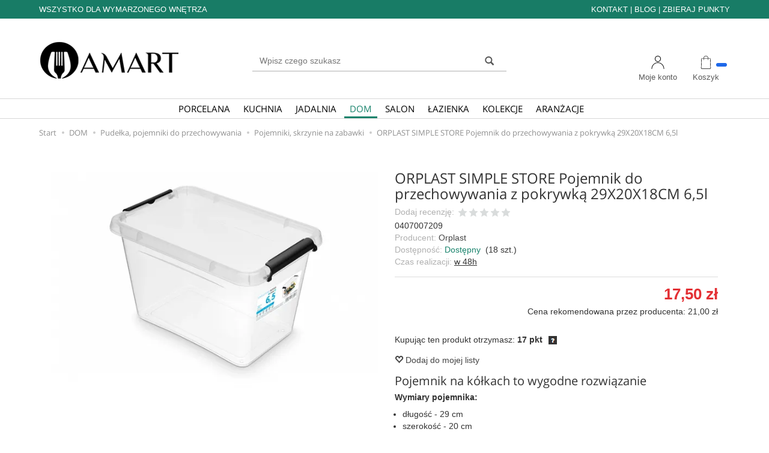

--- FILE ---
content_type: text/html; charset=utf-8
request_url: https://www.amart.pl/orplast-simple-store-pojemnik-do-przechowywania-z-pokrywka-29x20x18cm-6-5l.html
body_size: 14843
content:
<!DOCTYPE html>
<html lang="pl">
   <head>
      <meta name="viewport" content="width=device-width, initial-scale=1">
      <meta name="theme-color" content="#F0F0F0">
	  
	  
	  <!-- Google Tag Manager 06-2022 -->
		<script>(function(w,d,s,l,i){w[l]=w[l]||[];w[l].push({'gtm.start':
		new Date().getTime(),event:'gtm.js'});var f=d.getElementsByTagName(s)[0],
		j=d.createElement(s),dl=l!='dataLayer'?'&l='+l:'';j.async=true;j.src=
		'https://www.googletagmanager.com/gtm.js?id='+i+dl;f.parentNode.insertBefore(j,f);
		})(window,document,'script','dataLayer','GTM-NVCPZVH');</script>
	  <!-- End Google Tag Manager 06-2022 -->
	  

      
      
      

      
      
       
      
      
      
      
      
      
       
      
      
      
      
      
      
      
      
      
      
      
      
      
      
      
      
      
      <meta http-equiv="Content-Type" content="text/html; charset=utf-8" />
<meta name="keywords" content="ORPLAST SIMPLE STORE Pojemnik do przechowywania z pokrywką 29X20X18CM 6,5l, Pudełka, pojemniki do przechowywania, Kosze, pojemniki, kubły na śmieci, Pojemniki, skrzynie na zabawki, Orplast, ORPLAST SIMPLE STORE Pojemnik do przechowywania z pokrywka 29X20X18CM 6,5l, Pudelka, pojemniki do przechowywania, Kosze, pojemniki, kubly na smieci" />
<meta name="description" content="Pojemnik na kółkach to wygodne rozwiązanie 
Wymiary pojemnika:

długość - 29 cm
szerokość - 20 cm
wysokość - 18 cm
" />
<title>ORPLAST SIMPLE STORE Pojemnik do przechowywania z pokrywką 29X20X18CM 6,5l - niskie ceny i setki opinii Amart.pl</title>
<link rel="canonical" href="https://www.amart.pl/orplast-simple-store-pojemnik-do-przechowywania-z-pokrywka-29x20x18cm-6-5l.html" />
      <link href="/cache/css/ea937f761e48ee538732dad18c93dc68.css?lm=1736345552" rel="preload" as="style" />
<link href="/cache/css/ea937f761e48ee538732dad18c93dc68.css?lm=1736345552" rel="stylesheet" type="text/css" />
      <script src="/cache/js/dc0a9f88dd2c1f769f2c8d9007bf8059.js?lm=1699622154" type="text/javascript"></script>

      <link rel="shortcut icon" type="image/x-icon" href="/favicon.ico" />

      
      <script>
  window.dataLayer = window.dataLayer || [];
  function gtag(){dataLayer.push(arguments)};

  
      
  document.addEventListener("DOMContentLoaded", function () {
      if (typeof skGA4 !== 'undefined') {
          skGA4.price_type = 'brutto';          skGA4.add_product_code = 1;                    skGA4.add_google_business_vertical = 1;         
      }
      });
    
  </script><script>
    window.dataLayer = window.dataLayer || [];

      
    dataLayer.push({ ecommerce: null });
    dataLayer.push({
      event: "view_item",
      ecommerce: {"value":"17.50","items":[{"item_id":25294,"item_name":"ORPLAST SIMPLE STORE Pojemnik do przechowywania z pokrywk\u0105 29X20X18CM 6,5l","item_brand":"Orplast","quantity":1,"price":"17.50","item_category":"DOM","item_category2":"Pude\u0142ka, pojemniki do przechowywania","item_category3":"Pojemniki, skrzynie na zabawki","id":"0407007209","google_business_vertical":"retail"}],"currency":"PLN"},
      
      
      
    });
  
</script><script>

!function(f,b,e,v,n,t,s){if(f.fbq)return;n=f.fbq=function(){n.callMethod?
n.callMethod.apply(n,arguments):n.queue.push(arguments)};if(!f._fbq)f._fbq=n;
n.push=n;n.loaded=!0;n.version='2.0';n.agent='plsote';n.queue=[];t=b.createElement(e);t.async=!0;
t.src=v;s=b.getElementsByTagName(e)[0];s.parentNode.insertBefore(t,s)}(window,
document,'script','https://connect.facebook.net/en_US/fbevents.js');
fbq('init', '475445981296666');
fbq('track', 'PageView');

fbq('track', 'ViewContent', {
        content_name: 'ORPLAST SIMPLE STORE Pojemnik do przechowywania z pokrywką 29X20X18CM 6,5l', 
        content_category: 'Pojemniki, skrzynie na zabawki',
        content_ids: ['0407007209'],
        content_type: 'product',
        value: 17.50,
        currency: 'PLN'
        },{eventID: '0235446'});

</script>
<noscript><img height="1" width="1" style="display:none" src="https://www.facebook.com/tr?id=475445981296666&ev=PageView&noscript=1" /></noscript><meta property="og:type" content="website" /><meta property="og:title" content="ORPLAST SIMPLE STORE Pojemnik do przechowywania z pokrywką 29X20X18CM 6,5l" /><meta property="og:description" content="Pojemnik na kółkach to wygodne rozwiązanie 
Wymiary pojemnika:

długość - 29 cm
szerokość - 20 cm
wysokość - 18 cm
" /><meta property="og:url" content="https://www.amart.pl/orplast-simple-store-pojemnik-do-przechowywania-z-pokrywka-29x20x18cm-6-5l.html" /><meta property="og:image" content="https://www.amart.pl/media/products/4dfdc5f549bcf08379c2a5fad0306ef5/images/thumbnail/big_KFHkdicvZtMTeREI4q0O.webp?lm=1730883662" /><meta property="og:updated_time" content="1768678794" />   </head>
   <body class="stProduct-Show">
   
   	  
		<!-- Google Tag Manager (noscript) 06-2022 -->
		<noscript><iframe src="https://www.googletagmanager.com/ns.html?id=GTM-NVCPZVH"
		height="0" width="0" style="display:none;visibility:hidden"></iframe></noscript>
		<!-- End Google Tag Manager (noscript) 06-2022 -->
	  
   
      	  
   
   
      

<script>
    aaHitsRateFrontend.hit({
        type: "Product",
        id: 25294,
        url: "\/aaHitsRate\/hit",
    });
</script>
<script type="text/javascript" language="javascript">
 //<![CDATA[
 jQuery(function ($)
 {
     $("#facebook_site_result").append('<fb:like-box data-href="" header="true" show_faces="true" stream="false" width="420" border_color="" colorscheme="light"></fb:like-box>');

     $("#facebook_box_result").append('<fb:like send="false" show_faces="true" action="like" width="420" data-href="https://www.amart.pl" colorscheme="light" layout="box_count" class="fb_edge_widget_with_comment fb_iframe_widget"></fb:like>');

     $(function () {
         $("#facebook-slider").hover(
         function(){
            $("#facebook-slider").stop(true, false).animate({left:"0"},"slow");
         },
         function(){
         $("#facebook-slider").stop(true, false).animate({left:"-420"},"slow");
                 }
         );
     })
 });
 //]]>
</script><!-- Modal -->
<div class="modal fade" id="myWorningNewsletterPopUp" tabindex="-1" role="dialog" aria-labelledby="myModalLabel">
  <div class="modal-dialog" role="document">
     <!-- <button style="opacity:0.8; position: absolute;right: 30px;z-index: 1000000;font-size: 30px; background:#fed413; margin-top:10px; margin-bottom:10px;" type="button" id="warning_close" class="close" data-dismiss="modal" aria-label="Close"><span  aria-hidden="true">&times;</span></button>-->
   
	<div class="modal-content" style="border: none; background: #ffffff  url('/uploads/picture/pl_PL/521c4f3094f8ebc3e9f68c209a16669f.jpg') no-repeat scroll center center / cover ; min-height: 405px;">     
      <div class="modal-body" style="padding:10px 20px 10px 20px; color:#000000">
        <div id="popup-content">
            
        			<p style="font-size:24px; font-weight:bold;">Drogi Użytkowniku,<br /></p>
            
                                             
            <button style="opacity:0.8; position: absolute;left: 30px;z-index: 1000000;font-size: 20px; text-transform: uppercase; padding: 17px; border-radius: 4px; background:#fed413; margin-top:15px; margin-bottom:10px;" type="button" id="warning_close" class="close" data-dismiss="modal" aria-label="Close"><span  aria-hidden="true">Przejdź do sklepu</span></button>
    
         <!-- org <button style="opacity:0.8; position: absolute;left: 30px;z-index: 1000000;font-size: 30px; background:#fed413; margin-top:10px; margin-bottom:10px;" type="button" id="warning_close" class="close" data-dismiss="modal" aria-label="Close"><span  aria-hidden="true">Przejdź do sklepu</span></button>-->
    
        
                <div id="newsletter-popup" style="padding:px px px px;"> 
        <form class="form_popup_newsletter" action="https://www.amart.pl/popUpNewsletter/addEmail" method="post">
            <div class="form-group  ">
                                <!--<input type="text" name="user[email]" id="st_form-user-email" value="" placeholder="* E-mail" maxlength="255" class="form-control" />-->
            </div>
            
            <div class="form-group">
                <div class="checkbox">
                    <label class="">
                        <!--<input type="checkbox" name="user[privacy]" id="st_form-user-privacy-newsletter-popup" value="1" class="checkobox" /> <a target="_blank" href="/user/showPrivacy">Akceptuję politykę prywatności</a>-->
                    </label>
                </div>
            </div>
        
        
            
           <!-- <button type="submit" class="btn btn-primary pull-right" style="">
                
            </button>-->
            </form>            
            <div class="clearfix"></div>
        </div>
                
                
        </div>
      </div>            
    </div>
  </div>
</div> 
      <header>
    

<div id="headerTop" class="hidden-xs">
	<div class="container">
		<div class="row">
			<div class="col-xs-12">
				<div class="headerTopLeft pull-left">
					WSZYSTKO DLA WYMARZONEGO WNĘTRZA
				</div>
				
				<div class="headerTopRight pull-right">
					<a href="/webpage/kontakt.html">KONTAKT</a> | <a href="/blog">BLOG</a> | <a href="/webpage/jak-zbierac-punkty.html">ZBIERAJ PUNKTY</a>
				</div>
			</div>
		</div>
	</div>
</div>


<div id="headerMiddle" class="hidden-xs">
	<div id="headerMiddleContainer">
		<div class="container">

			<div id="header" class="clearfix row">
				<div id="logo" class="hidden-xs pull-left">
					<a href="/">
						<img src="/images/frontend/theme/temat_res/_editor/prod/c1ae42ead7a38f3a230178edb72cf1dc.png" alt="hurtownia i sklep fryzjerski" />
					</a>
				</div>
				<div class="pull-right" id="headerRight">
					 

					<a id="headerMiddleBasket" href="https://www.amart.pl/basket/index" class="pull-right"  >
					<span class="glyphicon glyphicon-shopping-cart"></span>
					<div id="headerMiddleBasketQuantity"></div>
					<span class="headerMiddleBasketText">Koszyk</span>
					<div id="headerMiddleBasketListContent"></div>
					</a>


					<div class="skHeaderMiddleUserDiv pull-right">
						<button id="skHeaderMiddleUser" class="pull-right">
							<span class="glyphicon glyphicon-user"></span>
							<span class="headerMiddleBasketText">Moje konto</span>
						</button>
						<ul class="skHeaderMiddleUserContent nav navbar-nav">    <li class="user-options"><a href="https://www.amart.pl/user/loginUser" rel="nofollow">Zaloguj</a></li>
    <li class="user-options user-options-logout"><a href="https://www.amart.pl/user/createAccount" rel="nofollow">Załóż konto</a></li>    

<li class="dropdown visible-xs"></li> 
<li class="dropdown visible-xs"></li>

</ul>

					</div>
					<div id="headerMiddleCertyfikaty" class="pull-right hidden-xs hidden-sm">
											</div> 
					<div id="headerMiddleSearch" class="pull-left">
												<form action="/product/search" class="form-inline search" method="get">
    <div class="input-group">
        <label class="sr-only" for="search">Wyszukaj</label>
        <input type="search" autocomplete="off" class="form-control" name="query" value="" placeholder='Wpisz czego szukasz' />
        <span class="input-group-btn">
            <button class="btn btn-primary" type="submit"><span class="glyphicon glyphicon-search"></span></button>
        </span>                                
    </div>
</form>


<script id="search-result-tpl" type="text/x-template">
    <div class="media">
        <div class="media-left">
            <a href="#">
                <img class="media-object" src="{%=o.image%}" alt="{%=o.name%}">
            </a>
        </div>
        <div class="media-body">
            <h4 class="media-heading">{%=o.name%}</h4>
            {% if (o.price) { %}
                <div class="price-info">
                    {% if (o.price.type == 'gross_net')  { %}
                        <span class="price">{%=o.price.brutto%}</span>
                    {% } else if (o.price.type == 'net_gross') { %}
                        <span class="price">{%=o.price.netto%}</span>
                    {% } else if (o.price.type == 'only_net') { %}
                        <span class="price">{%=o.price.netto%}</span>
                    {% } else { %}
                        <span class="price">{%=o.price.brutto%}</span>
                    {% } %}
                </div>
            {% } %}
        </div>
    </div>
</script>

<script type="text/javascript">
    jQuery(function($) {
        $('.search').submit(function() {
            var input = $(this).find('input[name=query]');

            if (!input.val()) {
                input.parent().addClass('has-error');
                return false;
            } 

            input.parent().removeClass('has-error');
            return true;            
        });

        var products = new Bloodhound({
            datumTokenizer: Bloodhound.tokenizers.obj.whitespace('name'),
            queryTokenizer: Bloodhound.tokenizers.whitespace,
            remote: {
                url: '/search/typeahead?query=%QUERY',
                wildcard: '%QUERY'
            },
            limit: 100
        });
     
        products.initialize();

        var tpl = tmpl($('#search-result-tpl').html());

        var typeahead = $('.search input[type="search"]');

        if ($(window).width() < 767) {
            typeahead.typeahead({
            minLength: 3,
                source: products.ttAdapter(),
                messages: {
                noresults: false,
                },             
                viewport: { selector: '#nav-menu', padding: 0 },
                template: function(suggestions) {
                    var content = '';
                    for (var i = 0; i < suggestions.length; i++) {
                        content += '<li data-url="'+suggestions[i].url+'">'+tpl(suggestions[i])+'</li>';
                    }
                    return content;
                }
            });
        }
        else {
            typeahead.typeahead({
                minLength: 3,
                source: products.ttAdapter(),
                messages: {
                    noresults: false,
                },
                viewport: { selector: '#headerMiddleSearch', padding: 0 },
                template: function(suggestions) {
                    var content = '';
                    for (var i = 0; i < suggestions.length; i++) {
                        content += '<li data-url="'+suggestions[i].url+'">'+tpl(suggestions[i])+'</li>';
                    }
                    return content;
                }
            });
        }
    });
</script>

					</div>
					<div class="clearfix"></div>
				</div>
			</div>
		</div>
	</div>
</div>

<div id="header-navbar-position" class="header-navbar-position-en">
<div id="header-navbar-outer">
	<div class="container">
		<nav id="header-navbar" class="navbar" role="navigation">
			<div id="logo_small" class="visible-xs">
				<div>
					<a href="/">
						<span title="hurtownia i sklep fryzjerski - mobile"></span>
					</a>
				</div>
			</div>
			<div id="navbar-buttons" class="btn-group pull-right">
								<button id="nav-button-user" class="visible-xs  btn btn-navbar collapsed" data-toggle="collapse" data-target="#nav-user" data-parent="#header-navbar">
					<span id="login-status-info" class="glyphicon glyphicon-user"></span>
					<small class="login-status">&nbsp;</small>
					<span class="ps-icon-text">Moje konto</span>
				</button>
				
				<button id="nav-button-shopping-cart" class="btn btn-navbar collapsed empty visible-xs " data-toggle="collapse" data-target="#nav-shopping-cart" data-parent="#header-navbar">
					<span class="glyphicon glyphicon-shopping-cart"></span>
					<small class="quantity"></small>
					<span class="ps-icon-text">Koszyk</span>
				</button>
			</div>

			<div class="navbar-header">
				<button id="nav-button-menu" type="button" class="navbar-toggle collapsed" data-toggle="collapse" data-target="#nav-menu" data-parent="#header-navbar">
					<span class="icon-bar"></span>
					<span class="icon-bar"></span>
					<span class="icon-bar"></span>
					<span class="ps-icon-text">Menu</span>
				</button>
			</div>
			<div id="nav-menu" class="navbar-collapse collapse">
				
<ul class="nav navbar-nav horizontal-categories">
    <li class="visible-xs">
        <form action="/product/search" class="form-inline search" method="get">
            <div class="input-group">
                <label class="sr-only" for="search">Wyszukaj</label>
                <input type="search" autocomplete="off" class="form-control" name="query" value="" placeholder='Wpisz czego szukasz' />
                <span class="input-group-btn">
                    <button class="btn btn-primary" type="submit"><span class="glyphicon glyphicon-search"></span></button>
                </span>                                
            </div>
        </form>
    </li>    
    <li class="hidden-xs">
        <!--<a href="/">Start</a>-->
    </li>
            
										                                                <li class="dropdown">
                    <a href="/category/porcelana" class="dropdown-toggle category-link" data-hover="dropdown" data-toggle="dropdown">PORCELANA</a>
                    <ul class="dropdown-menu">
                                                                            <li><a href="/category/zestawy-porcelanowe" class="category-link">Zestawy porcelanowe</a></li>
                                                    <li><a href="/category/filizanki-porcelanowe" class="category-link">Filiżanki porcelanowe</a></li>
                                                    <li><a href="/category/talerze-porcelanowe" class="category-link">Talerze porcelanowe</a></li>
                                                    <li><a href="/category/polmiski-i-rawiery-porcelanowe" class="category-link">Półmiski porcelanowe</a></li>
                                                    <li><a href="/category/miseczki-i-salaterki-porcelanowe" class="category-link">Miseczki i salaterki porcelanowe</a></li>
                                                    <li><a href="/category/kubki-porcelanowe-i-ceramiczne" class="category-link">Kubki porcelanowe i ceramiczne</a></li>
                                                    <li><a href="/category/imbryki-i-czajniki-do-herbaty-porcelanowe" class="category-link">Imbryki i czajniki do herbaty porcelanowe</a></li>
                                                    <li><a href="/category/cukiernice-i-mleczniki-porcelanowe" class="category-link">Cukiernice i mleczniki porcelanowe</a></li>
                                                    <li><a href="/category/bulionowki-flaczarki-i-miseczki-do-zupy" class="category-link">Bulionówki, flaczarki i miseczki do zupy</a></li>
                                                    <li><a href="/category/wazy-do-zupy-porcelanowe" class="category-link">Wazy do zupy porcelanowe</a></li>
                                                    <li><a href="/category/sosjerki-porcelanowe" class="category-link">Sosjerki porcelanowe</a></li>
                                                    <li><a href="/category/dipowki-porcelanowe" class="category-link">Dipówki porcelanowe</a></li>
                                                    <li><a href="/category/porcelana-gastronomiczna" class="category-link">Porcelana gastronomiczna</a></li>
                                                    <li><a href="/category/porcelana-na-sztuki" class="category-link">Porcelana na sztuki według asortymentu</a></li>
                                                    <li><a href="/category/polska-porcelana" class="category-link">Polska porcelana według firm</a></li>
                        
                    </ul> 
                </li>
                     
        
										                                                <li class="dropdown">
                    <a href="/category/wyposazenie-kuchni" class="dropdown-toggle category-link" data-hover="dropdown" data-toggle="dropdown">KUCHNIA</a>
                    <ul class="dropdown-menu">
                                                                            <li><a href="/category/akcesoria-kuchenne" class="category-link">Akcesoria kuchenne</a></li>
                                                    <li><a href="/category/garnki-kuchenne" class="category-link">Garnki kuchenne</a></li>
                                                    <li><a href="/category/czajniki" class="category-link">Czajniki</a></li>
                                                    <li><a href="/category/patelnie" class="category-link">Patelnie</a></li>
                                                    <li><a href="/category/noze-kuchenne" class="category-link">Noże kuchenne</a></li>
                                                    <li><a href="/category/chlebaki-i-pojemniki" class="category-link">Chlebaki i pojemniki</a></li>
                                                    <li><a href="/category/blachy-i-formy-do-pieczenia" class="category-link">Blachy i formy do pieczenia</a></li>
                                                    <li><a href="/category/naczynia-zaroodporne" class="category-link">Naczynia żaroodporne</a></li>
                                                    <li><a href="/category/naczynia-kamionkowe" class="category-link">Naczynia kamionkowe</a></li>
                                                    <li><a href="/category/dzbanki-i-termosy" class="category-link">Dzbanki i termosy</a></li>
                                                    <li><a href="/category/kawiarka" class="category-link">Kawiarki</a></li>
                                                    <li><a href="/category/pojemniki-na-produkty-i-artykuly-sypkie" class="category-link">Pojemniki na produkty i artykuły sypkie</a></li>
                                                    <li><a href="/category/pojemniki-na-zywnosc" class="category-link">Pojemniki na żywność</a></li>
                                                    <li><a href="/category/sloiki-butelki-i-pojemniki-szklane" class="category-link">Słoiki, butelki i pojemniki szklane</a></li>
                                                    <li><a href="/category/suszarki-i-ociekacze-do-naczyn-i-sztuccow" class="category-link">Suszarki i ociekacze do naczyń i sztućców</a></li>
                                                    <li><a href="/category/miski-salaterki-polmiski-tace" class="category-link">Miski, salaterki, półmiski, tace</a></li>
                        
                    </ul> 
                </li>
                     
        
										                                                <li class="dropdown">
                    <a href="/category/wyposazenie-jadalni" class="dropdown-toggle category-link" data-hover="dropdown" data-toggle="dropdown">JADALNIA</a>
                    <ul class="dropdown-menu">
                                                                            <li><a href="/category/porcelana2" class="category-link">Porcelana</a></li>
                                                    <li><a href="/category/szklo-stolowe" class="category-link">Szkło stołowe</a></li>
                                                    <li><a href="/category/podkladki-na-stol-i-maty-stolowe" class="category-link">Podkładki na stół</a></li>
                                                    <li><a href="/category/podkladki-pod-garnek" class="category-link">Podkładki pod garnek</a></li>
                                                    <li><a href="/category/dekoracja-stolu" class="category-link">Dekoracje na stół</a></li>
                                                    <li><a href="/category/sztucce" class="category-link">Sztućce</a></li>
                                                    <li><a href="/category/naczynia-plastikowe" class="category-link">Naczynia plastikowe</a></li>
                                                    <li><a href="/category/kosze-na-pieczywo-owoce-i-warzywa" class="category-link">Kosze na pieczywo, owoce i warzywa</a></li>
                                                    <li><a href="/category/naczynie-zaroodporne-z-podgrzewaczem" class="category-link">Naczynia z podgrzewaczem</a></li>
                        
                    </ul> 
                </li>
                     
        
										                                                <li class="dropdown">
                    <a href="/category/wyposazenie-domu" class="dropdown-toggle category-link skActive" data-hover="dropdown" data-toggle="dropdown">DOM</a>
                    <ul class="dropdown-menu">
                                                                            <li><a href="/category/akcesoria-do-sprzatania" class="category-link">Akcesoria do sprzątania</a></li>
                                                    <li><a href="/category/suszarki-do-prania" class="category-link">Suszarki do prania</a></li>
                                                    <li><a href="/category/kosze-pojemniki-kubly-na-smieci" class="category-link">Kosze, pojemniki, kubły na śmieci</a></li>
                                                    <li><a href="/category/pudelka-pojemniki-kosze-skrzynie-do-przechowywania" class="category-link">Pudełka, pojemniki do przechowywania</a></li>
                                                    <li><a href="/category/doniczki-na-kwiaty-oslonki-ozdobne" class="category-link">Doniczki na kwiaty, osłonki ozdobne</a></li>
                                                    <li><a href="/category/wiaderka" class="category-link">Wiadra</a></li>
                                                    <li><a href="/category/miski-i-wanienki" class="category-link">Miski plastikowe</a></li>
                                                    <li><a href="/category/wozki-na-zakupy-gimi" class="category-link">Wózki na zakupy Gimi</a></li>
                                                    <li><a href="/category/termometry-pokojowe-i-zewnetrzne" class="category-link">Termometry pokojowe i zewnętrzne</a></li>
                                                    <li><a href="/category/moskitiery-i-siatki" class="category-link">Moskitiery i siatki</a></li>
                                                    <li><a href="/category/pozostale-artykuly-do-domu" class="category-link">Pozostałe artykuły do do domu</a></li>
                        
                    </ul> 
                </li>
                     
        
										                                                <li class="dropdown">
                    <a href="/category/wyposazenie-akcesoria-do-salonu" class="dropdown-toggle category-link" data-hover="dropdown" data-toggle="dropdown">SALON</a>
                    <ul class="dropdown-menu">
                                                                            <li><a href="/category/wazony-i-flakony-na-kwiaty" class="category-link">Wazony i flakony na kwiaty.</a></li>
                                                    <li><a href="/category/poduszki-i-poszewki-dekoracyjne" class="category-link">Poduszki i poszewki dekoracyjne</a></li>
                                                    <li><a href="/category/obrusy-na-stol" class="category-link">Obrusy na stół</a></li>
                                                    <li><a href="/category/bieznik-serwety-na-stol-i-lawe" class="category-link">Bieżnik i serwety na stół i ławę</a></li>
                                                    <li><a href="/category/swieczniki" class="category-link">Świeczniki</a></li>
                                                    <li><a href="/category/lampiony-latarenki" class="category-link">Lampiony, latarenki</a></li>
                                                    <li><a href="/category/figurki-dekoracyjne" class="category-link">Figurki dekoracyjne</a></li>
                                                    <li><a href="/category/ozdoby-z-drewna" class="category-link">Ozdoby z drewna</a></li>
                                                    <li><a href="/category/lampy-stolowe" class="category-link">Lampy stołowe</a></li>
                        
                    </ul> 
                </li>
                     
        
										                                                <li class="dropdown">
                    <a href="/category/wyposazenie-akcesoria-do-lazienki" class="dropdown-toggle category-link" data-hover="dropdown" data-toggle="dropdown">ŁAZIENKA</a>
                    <ul class="dropdown-menu">
                                                                            <li><a href="/category/szafki-regaly-i-komody-do-lazienki" class="category-link">Szafki, regały i komody do łazienki</a></li>
                                                    <li><a href="/category/brudowniki-kosze-na-pranie" class="category-link">Brudowniki, kosze na pranie</a></li>
                                                    <li><a href="/category/kosze-do-lazienki" class="category-link">Kosze do łazienki</a></li>
                                                    <li><a href="/category/polki-lazienkowe-i-uchwyty" class="category-link">Półki łazienkowe i uchwyty</a></li>
                                                    <li><a href="/category/dywaniki-maty-do-lazienki" class="category-link">Dywaniki, maty do łazienki</a></li>
                                                    <li><a href="/category/wieszaki-do-lazienki" class="category-link">Wieszaki do łazienki</a></li>
                                                    <li><a href="/category/klamerki-wieszaki-linki-i-sznurki-na-pranie" class="category-link">Klamerki, wieszaki, linki i sznurki na pranie</a></li>
                                                    <li><a href="/category/szczotki-do-wc" class="category-link">Szczotki do WC</a></li>
                                                    <li><a href="/category/akcesoria-do-lazienki-dla-dzieci" class="category-link">Akcesoria dla dzieci</a></li>
                                                    <li><a href="/category/dozowniki-na-mydlo-mydelniczki" class="category-link">Dozowniki na mydło, mydelniczki</a></li>
                                                    <li><a href="/category/akcesoria-lazienkowe" class="category-link">Akcesoria łazienkowe</a></li>
                                                    <li><a href="/category/pozostale-akcesoria-do-lazienki" class="category-link">Pozostałe</a></li>
                        
                    </ul> 
                </li>
                     
        
										                                                <li class="dropdown">
                    <a href="/category/kolekcje" class="dropdown-toggle category-link" data-hover="dropdown" data-toggle="dropdown">KOLEKCJE</a>
                    <ul class="dropdown-menu">
                                                                            <li><a href="/category/altom-design" class="category-link">Altom Design</a></li>
                                                    <li><a href="/category/valdinox" class="category-link">Valdinox</a></li>
                                                    <li><a href="/category/silesia-rybnik" class="category-link">Silesia Rybnik</a></li>
                                                    <li><a href="/category/bable-bio-konopie" class="category-link">Bąble Bio Konopie</a></li>
                                                    <li><a href="/category/gerpol" class="category-link">Gerpol</a></li>
                        
                    </ul> 
                </li>
                     
        
										                                                <li class="dropdown">
                    <a href="/category/aranzacje" class="dropdown-toggle category-link" data-hover="dropdown" data-toggle="dropdown">ARANŻACJE</a>
                    <ul class="dropdown-menu">
                                                                            <li><a href="/category/aranzacja-kolekcji-mariapaula-moderna-gold" class="category-link">Aranżacja Kolekcji MariaPaula Moderna Gold</a></li>
                                                    <li><a href="/category/aranzacja-altom-design-reactive-fiolet" class="category-link">Aranżacja Altom Design Reactive Fiolet</a></li>
                                                    <li><a href="/category/wielkanocna-aranzacja-mariapaula-moderna-zlota-linia" class="category-link">Wielkanocna Aranżacja MariaPaula Moderna Złota Linia</a></li>
                                                    <li><a href="/category/wielkanocna-aranzacja-new-bone-china" class="category-link">Wielkanocna Aranżacja New Bone China</a></li>
                                                    <li><a href="/category/wielkanocna-aranzacja-reactive-cascade" class="category-link">Wielkanocna Aranżacja Reactive Cascade</a></li>
                                                    <li><a href="/category/swiateczna-aranzacja-mariapaula-ecru-zlota-linia" class="category-link">Świąteczna Aranżacja MariaPaula Ecru Złota Linia</a></li>
                                                    <li><a href="/category/swiateczna-aranzacja-porcelany-cranberry" class="category-link">Świąteczna aranżacja Porcelany Cranberry</a></li>
                                                    <li><a href="/category/aranzacja-gold-dream" class="category-link">Aranżacja Gold Dream</a></li>
                                                    <li><a href="/category/aranzacja-mariapaula-ecru-nova" class="category-link">Aranżacja MariaPaula Ecru Nova</a></li>
                                                    <li><a href="/category/aranzacja-pikniku-w-ogrodzie-lub-w-plenerze" class="category-link">Aranżacja Pikniku w Ogrodzie lub w Plenerze</a></li>
                                                    <li><a href="/category/aranzacja-stolika-kawowego" class="category-link">Aranżacja Stolika Kawowego</a></li>
                                                    <li><a href="/category/nowoczesna-aranzacja-stolu" class="category-link">Nowoczesna Aranżacja stołu</a></li>
                                                    <li><a href="/category/aranzacja-lemon" class="category-link">Aranżacja Lemon</a></li>
                                                    <li><a href="/category/dla-najmlodszych" class="category-link">Dla Najmłodszych</a></li>
                                                    <li><a href="/category/aranzacja-mariapaula-moderna-gold" class="category-link">Aranżacja MariaPaula Moderna Gold</a></li>
                                                    <li><a href="/category/wielkanocna-aranzacja-mariapaula-moderna-biala" class="category-link">Wielkanocna aranżacja Mariapaula Moderna Biała</a></li>
                                                    <li><a href="/category/wielkanocna-aranzacja-aurora-gold-zolta" class="category-link">Wielkanocna aranżacja Aurora Gold żółta</a></li>
                                                    <li><a href="/category/wielkanocna-aranzacja-altom-design-folk" class="category-link">Wielkanocna aranżacja Altom Design Folk</a></li>
                                                    <li><a href="/category/wielkanocna-aranzacja-altom-design-strelicja" class="category-link">Wielkanocna aranżacja Altom Design Strelicja</a></li>
                                                    <li><a href="/category/wielkanocna-aranzacja-altom-design-primavera" class="category-link">Wielkanocna aranżacja Altom Design Primavera</a></li>
                                                    <li><a href="/category/wielkanocna-aranzacja-aurora-gold-fioletowa" class="category-link">Wielkanocna aranżacja Aurora Gold fioletowa</a></li>
                        
                    </ul> 
                </li>
                     
                
    
    
</ul>

<script type="text/javascript">
//<![CDATA[
jQuery(function($) {
    var horizontalCategories = $('.horizontal-categories');
    horizontalCategories.on('click', '.category-link', function() {
      if( $(window).width() < 992 )
      {
        window.location = $(this).attr('href');
        return false;
      }
      return true;
    });

});
//]]>   
</script>

			</div>
			<div class="navbar-dropdown" id="skDropdownBasUs">
				<div id="nav-shopping-cart" class="navbar-collapse collapse">
					
				</div>
				<div id="nav-user" class="navbar-collapse collapse">
					<ul class="nav navbar-nav">
												    <li class="user-options"><a href="https://www.amart.pl/user/loginUser" rel="nofollow">Zaloguj</a></li>
    <li class="user-options user-options-logout"><a href="https://www.amart.pl/user/createAccount" rel="nofollow">Załóż konto</a></li>    

<li class="dropdown visible-xs"></li> 
<li class="dropdown visible-xs"></li>


					</ul>
				</div>
			</div>
		</nav>
	</div>
</div>
</div>


<script type="text/javascript">
	//<![CDATA[
	jQuery(document).ready(function(){
		$('#headerMiddle').stickyBox({ inverted: false, top: 0, class: 'is-sticky' });

		$('#headerMiddleBasket').mouseenter(function(){
			$("#nav-shopping-cart").detach().appendTo("#headerMiddleBasketListContent");
			$("#nav-shopping-cart").addClass('in');
		});
		$('#headerMiddleBasket').mouseleave(function(){
			$("#nav-shopping-cart").removeClass('in');
			$("#nav-shopping-cart").detach().prependTo( '#skDropdownBasUs' );
		});
	});
	//]]>
</script>

</header>

<div id="two-column-layout"> 
    <div class="container">
        <ol class="breadcrumb hidden-xs" itemscope itemtype="https://schema.org/BreadcrumbList">
    <li itemprop="itemListElement" itemscope itemtype="https://schema.org/ListItem">
    	<a itemprop="item" href="https://www.amart.pl/"><span itemprop="name">Start</span></a>
    	<meta itemprop="position" content="1" />
    </li>
    	        <li itemprop="itemListElement" itemscope itemtype="https://schema.org/ListItem">
        	<a itemprop="item" href="https://www.amart.pl/category/wyposazenie-domu"><span itemprop="name">DOM</span></a>
        	<meta itemprop="position" content="2" />
        </li>
	        <li itemprop="itemListElement" itemscope itemtype="https://schema.org/ListItem">
        	<a itemprop="item" href="https://www.amart.pl/category/pudelka-pojemniki-kosze-skrzynie-do-przechowywania"><span itemprop="name">Pudełka, pojemniki do przechowywania</span></a>
        	<meta itemprop="position" content="3" />
        </li>
	        <li itemprop="itemListElement" itemscope itemtype="https://schema.org/ListItem">
        	<a itemprop="item" href="https://www.amart.pl/category/pojemniki-skrzynie-kosze-podelka-organizery-na-zabawki"><span itemprop="name">Pojemniki, skrzynie na zabawki</span></a>
        	<meta itemprop="position" content="4" />
        </li>
	        <li itemprop="itemListElement" itemscope itemtype="https://schema.org/ListItem">
        	<a itemprop="item" href="https://www.amart.pl/orplast-simple-store-pojemnik-do-przechowywania-z-pokrywka-29x20x18cm-6-5l.html"><span itemprop="name">ORPLAST SIMPLE STORE Pojemnik do przechowywania z pokrywką 29X20X18CM 6,5l</span></a>
        	<meta itemprop="position" content="5" />
        </li>
	</ol>
        <div class="row">
            <div id="content" class="col-md-12">





















 

  <script type="text/javascript">
    jQuery(function($){
        $(document).ready(function() {
          $('.zoom').zoomy({border:'6px solid #fff'});
        });
    });
  </script>



<div itemscope itemtype="https://schema.org/Product">
    <div class="card panel panel-default">
        <div class="panel-body">
            <div class="row">
                <div class="col-sm-6 col-md-6 col-lg-6 product-gallery">
                    <ul id="product-gallery" class="gallery list-unstyled clearfix" data-equalizer>
                        <li id="product-photo" class="col-xs-12" data-src="/media/products/4dfdc5f549bcf08379c2a5fad0306ef5/images/thumbnail/big_KFHkdicvZtMTeREI4q0O.webp?lm=1730883662" data-sub-html="    &lt;div class=&quot;custom-html&quot;&gt;
        &lt;h4&gt;ORPLAST SIMPLE STORE Pojemnik do przechowywania z pokrywką 29X20X18CM 6,5l&lt;/h4&gt;
        &lt;p&gt;&lt;/p&gt;
    &lt;/div&gt;
" data-id="" data-gallery="/stThumbnailPlugin.php?i=media%2Fproducts%2F4dfdc5f549bcf08379c2a5fad0306ef5%2Fimages%2FKFHkdicvZtMTeREI4q0O.webp&t=gallery&f=product&u=1730379874">
                            <div>
                                <div class="gallery-image">
                                    <img itemprop="image" class="img-responsive" src="/media/products/4dfdc5f549bcf08379c2a5fad0306ef5/images/thumbnail/large_KFHkdicvZtMTeREI4q0O.webp?lm=1730865036" alt="ORPLAST SIMPLE STORE Pojemnik do przechowywania z pokrywką 29X20X18CM 6,5l" />
                                </div>
                            </div>
                        </li>
                                            </ul>
                </div>
                <div class="col-sm-6 col-md-6 col-lg-6 product-label relative">
                    <div id="product-preloader" class="preloader absolute hidden"></div>
                    <h1 itemprop="name">ORPLAST SIMPLE STORE Pojemnik do przechowywania z pokrywką 29X20X18CM 6,5l</h1>
                    <ul class="information">
                        
<script type="text/javascript" language="javascript">
jQuery(function ($)
{
    $(document).ready(function ()
    {
        $('.auto-submit-star').rating({
            callback: function(value, link)
            {
                showReviewPopUp();
            }
        });
        
                
        function showReviewPopUp(){
            
                    $('#star_raiting_modal').modal('show');
                
                $.get('/review/showAddOverlay', { 'value': $('input.auto-submit-star:checked').val(),'product_id':'25294','hash_code':''}, function(data)
                {
                    $('#star_raiting').html(data);
                });
            
                   };    
        
    });
});
</script>
<li style="margin-bottom: -5px;">
    <span id="add-review" class="review-text text-muted">Dodaj recenzję:</span>
    <form action="">
        <input  name="star1" type="radio" class="auto-submit-star" value="1"  />
        <input  name="star1" type="radio" class="auto-submit-star" value="2"  />
        <input  name="star1" type="radio" class="auto-submit-star" value="3"  />
        <input  name="star1" type="radio" class="auto-submit-star" value="4"  />
        <input  name="star1" type="radio" class="auto-submit-star" value="5"  />
    </form>
</li>
<!-- Modal -->
<div class="modal fade" id="star_raiting_modal" tabindex="-1" role="dialog" aria-labelledby="myModalLabel" aria-hidden="true" >
    <div class="modal-dialog">
    <div class="modal-content">
        <div id="star_raiting"></div>
    </div>
  </div>
</div>
                                                    <li class="code product_code moveToB"><span class="text-muted sktestABHidden sktestBvisible">Kod katalogowy:</span> <span>0407007209</span></li>
                        
                                                    <li><span class="text-muted">Producent:</span> <span itemprop="brand"><a href="/manufacturer/orplast" class="producer_name">Orplast</a></span></li>
                                                                         
                        <li class="moveToB">
                                                    <span class="text-muted">Dostępność:</span> <span id="st_availability_info">
    

        
    <span id="st_availability_info-value" style="float: none;color: #19836c">Dostępny</span>

    
</span>

<!-- Modal -->
<div class="modal fade" id="availability_alert_modal" tabindex="-1" role="dialog" aria-labelledby="myModalLabel" aria-hidden="true">
  <div class="modal-dialog">
    <div class="modal-content">
        <div id="availability_alert"></div>
    </div>
  </div>
</div><script type="text/javascript" language="javascript">
   jQuery(function ($)
   {
      $(document).ready(function ()
      {
         $('#active_availability_alert_overlay').click(function()
         {
            
                $('#availability_alert_modal').modal('show');
                
                $.get('/stAvailabilityFrontend/showAddOverlay?'+$('#st_update_product_options_form').serialize(), { 'product_id':'25294'}, function(data)
                {
                    $('#availability_alert').html(data);
                });
            
            
         });

      });
   });
</script>

                                                                            <span id="st_depository_stock_amount"> &nbsp;(<span class="stock">18</span> szt.)</span>
                                                                            <div class="clearfix">   <div id="question-container">
   </div>
<script type="text/javascript" language="javascript">
   jQuery(function ($)
   {
      $(document).ready(function ()
      {
         $('#active_price_question_overlay').click(function()
         {

           
                $('#price_question_modal').modal('show');

                $.get('/question/showAddOverlay', { 'product_id':'25294','question_type':'price'}, function(data)
                {
                    $('#price_question').html(data);
                });

                    });

         $('#active_depository_question_overlay').click(function()
         {
            
                $('#depository_question_modal').modal('show');

                $.get('/question/showAddOverlay', { 'product_id':'25294','question_type':'depository'}, function(data)
                {
                    $('#depository_question').html(data);
                });

                    });
      });
   });
</script>
</div>
                                                                            <div id="execute_time"><span class="text-muted">Czas realizacji:</span> <span id="execute_time_trigger" rel="#execute_time_overlay" data-toggle="modal" data-target="#execute_time_overlay">w 48h</span></div>
                                                </li>
                        <li>
                        <div id="basket_product_options_container">
                            
                        </div> </li>
<li  class="moveToB">
                                                </li>

                    </ul>
                    <div class="line clearfix"></div>

                    <meta itemprop="sku" content="0407007209">
                                        <meta itemprop="mpn" content="5902541133207" />
                    
                                                                                                        <ul id="skShowPriceList" class="information prices" itemprop="offers" itemscope itemtype="https://schema.org/Offer">
                                <meta itemprop="availability" content="https://schema.org/InStock" />
                                <meta itemprop="priceCurrency" content="PLN" />
                                <meta itemprop="url" content="https://www.amart.pl/orplast-simple-store-pojemnik-do-przechowywania-z-pokrywka-29x20x18cm-6-5l.html" />
                                <meta itemprop="priceValidUntil" content="2026-01-31" />
        
        
                                                                            <meta itemprop="price" content="17.50" />
                                                                        <li class="add-quantity text-muted">
                                        
                                    </li>
                                                                                                                                                            <li>
                                                
												
												
														<!-- patrz dół: Stara cena przekreślona, gdy produkt nie korzysta z modułu rabaty od SOTE -->
                                        <!--<span class="old_price">21,00 zł</span>-->
                                        <span class="price"><span id="st_product_options-price-brutto">17,50 zł</span></span>
												
												
												<!-- patrz dół: jeżeli nie korzystamy z modulu rabaty od Sote, to w przypadku gdy cena brutto jest różna od 0 wyświetla poniższy tekst -->	
										<!-- dodany-->										<!-- dodany--><br/><!--<span class="text-muted">-->Cena rekomendowana przez producenta: 21,00 zł <!--</span>-->
										<!-- dodany-->										
                                            </li>
                                                                                    
                                            
                                    <li class="shopping-cart">
                                        
                                    </li>
                                    <li class="mod_zestaw_anchor hidden-xs">W zestawie taniej! <span>Zobacz</span></li>
                                                         
   
                                    </li>
        
                                                                            
                                            
                                

    <li style="margin-top: 12px">    
</li>

                            </ul>
                                    
				<!--<div class="cena_brutto_koszty_wysylki">cena brutto, nie zawiera kosztów dostawy
				</div>-->
        <div id="skShowUnderBasket"></div>
                        <div style="overflow:visible">
                                <div class="price_minor pkt_dym">Kupując ten produkt otrzymasz: <span style="font-weight:bold;">17 pkt</span><img src="/mod_ajax/q.png" alt="img" /><div class="pkt_dym_in">Po opłaceniu zamówienia zostanie Ci przyznana taka ilość punktów lojalnościowych. Żeby zbierać punkty musisz być zarejestrowanym klientem.</div></div>                </div>
<div class="sktestBhide">
                
    
                                    


<a href="/sk_shopping_list/add" product_id=25294 class="skShoppingListLink"><span class="glyphicon glyphicon-heart-empty"></span> Dodaj do mojej listy</a>

</div>
                
                                    <div class="description-short tinymce_html">
                       <!--[mode:tiny]--><h3>Pojemnik na kółkach to wygodne rozwiązanie </h3>
<h4>Wymiary pojemnika:</h4>
<ul>
<li>długość - 29 cm</li>
<li>szerokość - 20 cm</li>
<li>wysokość - 18 cm</li>
</ul>
                    </div>
                            </div>
        </div>

        

		


<div class="mod_shadow"></div>
<div class="popup">
    <div class="popupClose popupCloseX"><img src="/images/frontend/theme/default2/buttons/close.png" alt="img" /></div>
    <div class="popup_in"></div></div>



            
            <ul id="product-tabs" class="nav nav-tabs">
                                    <li>
                        <a href="#product-tab-desc" rel="nofollow">Opis</a>
                    </li>
                                                                <li>
                                            <a class="QAndAModalTrigger" href="#" data-product-id="25294" data-url="/skQAndA/showModalContent">Zadaj pytanie</a>

                                    </li>
            </ul>

            <div class="tab-content">
                                    <div class="tab-pane" id="product-tab-desc">
                        <div itemprop="description" class="description tinymce_html col-xs-12">
                            <!--[mode:tiny]--><p>ORPLAST SIMPLE STORE Pojemnik do przechowywania z pokrywką 29X20X18CM 6,5l to wielofunkcyjny kosz, który przyda się w każdym domu. Pojemniki doskonale sprawdzają się do zorganizowania małych i większych przedmiotów. Można w nich trzymać zabawki, środki czystości i wiele innych rzeczy, nawet dokumenty czy książki. </p>
<p>Pojemnik marki Orplast Solid Store został wyposażony w wygodne szczelne zamknięcie na zatrzaski, dzięki czemu zawartość pojemnika jest chroniona przed zabrudzeniem. Tworzywo, z którego został wykonany, jest lekkie i trwałe. </p>
                        </div>
                    </div>
                                                            </div>
                <h4 class="skComponentsManagerBlockTitle">Polecamy produkty</h4>
    <div class="clearfix"></div>
<section id="product-recommend" class="full-list product-list" >
    <div class="row" data-equalizer>
                <div class="product col-xs-4 col-sm-4 col-md-3 col-lg-3">
            <div class="thumbnail clearfix view-img">

                <div class="lgSwap">

                
                <div class="text-center caption clearfix">
                    <p class="name" data-equalizer-watch="name"><a href="/orplast-solid-store-pojemnik-do-przechowywania-z-pokrywka-8-5l-39x39x11cm-szary.html" class="product_name">ORPLAST SOLID STORE pojemnik do przechowywania z pokrywką 8,5l 39x39x11cm szary</a></p>
                    <div data-equalizer-watch="info">
                                                                                    <div class="price nowrap">26,90 zł</div>
                                                                  
                                                <div class="discount-old_price">
                                                </div>
                    </div>
                </div>

                <div data-equalizer-watch="image" class="lgImage"><div class="image"><a href="/orplast-solid-store-pojemnik-do-przechowywania-z-pokrywka-8-5l-39x39x11cm-szary.html"><img alt="ORPLAST SOLID STORE pojemnik do przechowywania z pokrywką 8,5l 39x39x11cm szary" width="342" height="342" src="/media/products/c3ea9d30c4fdb9bca6a9be5ecdf7ad2c/images/thumbnail/small_h8aEwTO9U6ipdAxWF5QP.webp?lm=1730510471" /></a></div></div>
                </div>




            </div>
        </div>
                <div class="product col-xs-4 col-sm-4 col-md-3 col-lg-3">
            <div class="thumbnail clearfix view-img">

                <div class="lgSwap">

                
                <div class="text-center caption clearfix">
                    <p class="name" data-equalizer-watch="name"><a href="/orplast-solid-store-pojemnik-do-przechowywania-z-pokrywka-32l-39x39x26cm-szary.html" class="product_name">ORPLAST SOLID STORE pojemnik do przechowywania z pokrywką 32l 39x39x26cm szary</a></p>
                    <div data-equalizer-watch="info">
                                                                                    <div class="price nowrap">43,90 zł</div>
                                                                  
                                                <div class="discount-old_price">
                                                </div>
                    </div>
                </div>

                <div data-equalizer-watch="image" class="lgImage"><div class="image"><a href="/orplast-solid-store-pojemnik-do-przechowywania-z-pokrywka-32l-39x39x26cm-szary.html"><img alt="ORPLAST SOLID STORE pojemnik do przechowywania z pokrywką 32l 39x39x26cm szary" width="342" height="342" src="/media/products/0e9d02f040746756c708f9d51cbea818/images/thumbnail/small_SBQCqxMXnyZWgaVthFIU.webp?lm=1732175959" /></a></div></div>
                </div>




            </div>
        </div>
                <div class="product col-xs-4 col-sm-4 col-md-3 col-lg-3">
            <div class="thumbnail clearfix view-img">

                <div class="lgSwap">

                
                <div class="text-center caption clearfix">
                    <p class="name" data-equalizer-watch="name"><a href="/orplast-solid-store-pojemnik-do-przechowywania-z-pokrywka-30l-39x39x35cm-szary.html" class="product_name">ORPLAST SOLID STORE pojemnik do przechowywania z pokrywką 30l 39x29x35cm szary</a></p>
                    <div data-equalizer-watch="info">
                                                                                    <div class="price nowrap">40,90 zł</div>
                                                                  
                                                <div class="discount-old_price">
                                                </div>
                    </div>
                </div>

                <div data-equalizer-watch="image" class="lgImage"><div class="image"><a href="/orplast-solid-store-pojemnik-do-przechowywania-z-pokrywka-30l-39x39x35cm-szary.html"><img alt="ORPLAST SOLID STORE pojemnik do przechowywania z pokrywką 30l 39x29x35cm szary" width="342" height="342" src="/media/products/8af1a59a4dbfdd154f2205ab72950f39/images/thumbnail/small_QqZuRjdoTEbme5r6xCMG.webp?lm=1732175959" /></a></div></div>
                </div>




            </div>
        </div>
                <div class="product col-xs-4 col-sm-4 col-md-3 col-lg-3">
            <div class="thumbnail clearfix view-img">

                <div class="lgSwap">

                
                <div class="text-center caption clearfix">
                    <p class="name" data-equalizer-watch="name"><a href="/orplast-solid-store-pojemnik-do-przechowywania-z-pokrywka-12-5l-39x29x16-5-cm-szary.html" class="product_name">ORPLAST SOLID STORE pojemnik do przechowywania z pokrywką 12,5l 39x29x16,5 cm szary</a></p>
                    <div data-equalizer-watch="info">
                                                                                    <div class="price nowrap">29,50 zł</div>
                                                                  
                                                <div class="discount-old_price">
                                                </div>
                    </div>
                </div>

                <div data-equalizer-watch="image" class="lgImage"><div class="image"><a href="/orplast-solid-store-pojemnik-do-przechowywania-z-pokrywka-12-5l-39x29x16-5-cm-szary.html"><img alt="ORPLAST SOLID STORE pojemnik do przechowywania z pokrywką 12,5l 39x29x16,5 cm szary" width="342" height="342" src="/media/products/3dd69e222fdec2635cb1838d6732d5cb/images/thumbnail/small_KRJntLcNDGjHi147rWhk.webp?lm=1731051608" /></a></div></div>
                </div>




            </div>
        </div>
                <div class="product col-xs-4 col-sm-4 col-md-3 col-lg-3">
            <div class="thumbnail clearfix view-img">

                <div class="lgSwap">

                
                <div class="text-center caption clearfix">
                    <p class="name" data-equalizer-watch="name"><a href="/orplast-simple-store-pojemnik-do-przechowywania-z-pokrywka-na-kolkach-80l-58x39x42cm.html" class="product_name">ORPLAST SIMPLE STORE Pojemnik do przechowywania z pokrywką na kółkach 80l 58x39x42cm</a></p>
                    <div data-equalizer-watch="info">
                                                                                    <div class="price nowrap">93,00 zł</div>
                                                                  
                                                <div class="discount-old_price">
                                                </div>
                    </div>
                </div>

                <div data-equalizer-watch="image" class="lgImage"><div class="image"><a href="/orplast-simple-store-pojemnik-do-przechowywania-z-pokrywka-na-kolkach-80l-58x39x42cm.html"><img alt="ORPLAST SIMPLE STORE Pojemnik do przechowywania z pokrywką na kółkach 80l 58x39x42cm" width="342" height="342" src="/media/products/099be1f1df1a9ee9d6ca34bdd28d52f3/images/thumbnail/small_jM12xzgQWXHhu0nficBG.webp?lm=1731051607" /></a></div></div>
                </div>




            </div>
        </div>
                <div class="product col-xs-4 col-sm-4 col-md-3 col-lg-3">
            <div class="thumbnail clearfix view-img">

                <div class="lgSwap">

                
                <div class="text-center caption clearfix">
                    <p class="name" data-equalizer-watch="name"><a href="/orplast-simple-store-pojemnik-do-przechowywania-z-pokrywka-na-kolkach-60l-58x39x35cm-18187.html" class="product_name">ORPLAST SIMPLE STORE Pojemnik do przechowywania z pokrywką na kółkach 60l 58x39x35cm</a></p>
                    <div data-equalizer-watch="info">
                                                                                    <div class="price nowrap">73,90 zł</div>
                                                                  
                                                <div class="discount-old_price">
                                                </div>
                    </div>
                </div>

                <div data-equalizer-watch="image" class="lgImage"><div class="image"><a href="/orplast-simple-store-pojemnik-do-przechowywania-z-pokrywka-na-kolkach-60l-58x39x35cm-18187.html"><img alt="ORPLAST SIMPLE STORE Pojemnik do przechowywania z pokrywką na kółkach 60l 58x39x35cm" width="342" height="342" src="/media/products/8ef51f583e2463d02a0cd3aaa4672416/images/thumbnail/small_JNjPhK8F5eykXfVRICSn.webp?lm=1731051608" /></a></div></div>
                </div>




            </div>
        </div>
                <div class="product col-xs-4 col-sm-4 col-md-3 col-lg-3">
            <div class="thumbnail clearfix view-img">

                <div class="lgSwap">

                
                <div class="text-center caption clearfix">
                    <p class="name" data-equalizer-watch="name"><a href="/orplast-simple-store-pojemnik-do-przechowywania-z-pokrywka-na-kolkach-60l-58x39x35cm.html" class="product_name">ORPLAST SIMPLE STORE Pojemnik do przechowywania z pokrywką na kółkach 60l 58x39x35cm</a></p>
                    <div data-equalizer-watch="info">
                                                                                    <div class="price nowrap">77,90 zł</div>
                                                                  
                                                <div class="discount-old_price">
                                                </div>
                    </div>
                </div>

                <div data-equalizer-watch="image" class="lgImage"><div class="image"><a href="/orplast-simple-store-pojemnik-do-przechowywania-z-pokrywka-na-kolkach-60l-58x39x35cm.html"><img alt="ORPLAST SIMPLE STORE Pojemnik do przechowywania z pokrywką na kółkach 60l 58x39x35cm" width="342" height="342" src="/media/products/deccfc6bb3059a0687671f0254e6bfec/images/thumbnail/small_mTbNWCp7yEZAqeS6RzU8.webp?lm=1730510499" /></a></div></div>
                </div>




            </div>
        </div>
                <div class="product col-xs-4 col-sm-4 col-md-3 col-lg-3">
            <div class="thumbnail clearfix view-img">

                <div class="lgSwap">

                
                <div class="text-center caption clearfix">
                    <p class="name" data-equalizer-watch="name"><a href="/orplast-simple-store-pojemnik-do-przechowywania-z-pokrywka-na-kolkach-40l-58x39x25cm.html" class="product_name">ORPLAST SIMPLE STORE Pojemnik do przechowywania z pokrywką na kółkach 40l 58x39x25cm</a></p>
                    <div data-equalizer-watch="info">
                                                                                    <div class="price nowrap">65,90 zł</div>
                                                                  
                                                <div class="discount-old_price">
                                                </div>
                    </div>
                </div>

                <div data-equalizer-watch="image" class="lgImage"><div class="image"><a href="/orplast-simple-store-pojemnik-do-przechowywania-z-pokrywka-na-kolkach-40l-58x39x25cm.html"><img alt="ORPLAST SIMPLE STORE Pojemnik do przechowywania z pokrywką na kółkach 40l 58x39x25cm" width="342" height="342" src="/media/products/7624f6c89149bc0e089cc69b8fe0800f/images/thumbnail/small_PHjhoXGC3b42FsO708kI.webp?lm=1731051607" /></a></div></div>
                </div>




            </div>
        </div>
            </div>
</section>


<script type="text/javascript">
jQuery(function($) {
    $(document).ready(function() {
        $('#product-recommend [data-equalizer]').equalizer({ use_tallest: true });
    });
});
</script>    <h4 class="skComponentsManagerBlockTitle">Pytania i odpowiedzi</h4>
    <div class="clearfix"></div>
<div class="modal fade" id="sk_qaa_modal" tabindex="-1" role="dialog" aria-hidden="true">
    <div class="modal-dialog">
        <div class="modal-content">
            <div id="sk_qaa_modal_content"></div>
        </div>
    </div>
</div>


<button class="QAndAModalTrigger btn btn-default" data-product-id="25294" data-url="/skQAndA/showModalContent">Zadaj pytanie</button>


        </div>
    </div>
</div>

<div class="modal fade" id="execute_time_overlay" tabindex="-1" role="dialog" aria-labelledby="execute_time_overlay" aria-hidden="true">
  <div class="modal-dialog">
    <div class="modal-content">
    </div>
  </div>
</div>

<script type="text/javascript">

function zestawy() {
    if ( $( "#zestawy" ).length ) {

        $( "#zestaw1" ).removeClass('hidden-xs');
        $( "#zestawy" ).removeClass('hidden-xs');

        if ($(window).width() > 767) {
            $( "#zestaw1 .komp_h" ).hide();
            $( "#zestaw1" ).insertBefore( "#product-tabs" );
        } else {
            $( "#zestaw1 .komp_h" ).hide();
            $( "#zestaw1" ).insertAfter( "#zestawy" );
        }

    }
}

$( document ).ready(function() {
    zestawy();
});

$(window).on('resize', function(){
    zestawy();
});

  function checkOldPrice()
  {
    if( jQuery('#st_product_options-price-brutto').html() != '17,50 zł' )
    {
      jQuery('#skShowOldPrice').hide();
    }
    else
    {
      jQuery('#skShowOldPrice').show();
    }
  }
  function setPurePrice()
  {
    jQuery('#st_product_options-price-brutto').html( '17,50 zł'  );
  }
//<![CDATA[
jQuery(function($) {
    var preloader = $('#product-preloader');

    $('#product-tabs').on('click', 'a', function() {

        var tab = $(this);
        tab.tab('show');

        var pane = $(tab.attr('href'));

        if (pane.is(':empty')) {
            pane.html('<div class="preloader"></div>');

            $.get(tab.data('url'), function(html) {
                pane.html(html);
            });
        }

        return false;
    });
    $('#product-tabs-list').on('click', 'a', function() {

        var tab = $(this);
        tab.tab('show');

        var pane = $(tab.attr('href'));

        if (pane.is(':empty')) {
            pane.html('<div class="preloader"></div>');

            $.get(tab.data('url'), function(html) {
                pane.html(html);
            });
        }

        return false;
    });
	$('.skMove').click(function(){
		if( this.hash != '' )
		{
			var hash = this.hash;
			$('html, body').animate({
				scrollTop: $(hash).offset().top-80
			}, 800, function(){

				// Add hash (#) to URL when done scrolling (default click behavior)
	//			window.location.hash = hash;
			});
			if( $(this).attr('skShowTab') != '' )
			{
				$('#product-tabs a[href="'+$(this).attr('skShowTab')+'"]').click();
			}
			return false;
		}
	});
    $('#product-tabs li:nth-of-type(1) a').click();
    $('#product-tabs-list li:nth-of-type(1) a').click();

	
	$('form.basket_add_button > div').mouseenter(function(){
		if( $(this).find('button[disabled]').length )
		{
			if( ! $(this).find('.skpopupInfo').length )
				$(this).append('<div class="skpopupInfo"><!--[mode:html]-->Produkt wycofany</div>');
			$(this).find('.skpopupInfo').show();
		}
	});
	$('form.basket_add_button > div').mouseout(function(){
				$(this).find('.skpopupInfo').hide();

	});
	

	


$('#execute_time_trigger').click(function(){
    $.get('/webpage/ajax', function(html)
    {
        $('#execute_time_overlay .modal-content').html(html);
    });
});


$("#product-gallery").lightGallery({
     caption : true,
     desc : true,
     rel: false,
     loop: true,
     closable: true
});

});
//]]>
</script>

</div>
        </div>
    </div>
    
    <footer>
        <div class="navbar navbar-default clearfix" role="navigation">
    <div class="container">
        <div class="row">
            <div id="webpage_footer" class="col-xs-12 col-sm-12">
  <div class="row" id="accordion_footer">
    <div class="panel-group">
    <div class="col-xs-12 col-md-6" >
              <div class="foot-group list-group col-xs-12 col-sm-4 col-md-4">
           <h5 class="list-group-item-heading">
	<a data-toggle="collapse" data-parent="#accordion_footer" href="#collapse_1">INFO DLA KLIENTA <span class="caret hidden-sm hidden-md hidden-lg"></span></a>
</h5>  
<div id="collapse_1" class="list-group collapse">
                 
        <a href="/webpage/zamowienie-telefoniczne.html">Zamówienie telefoniczne</a>
        
                 
        <a href="/webpage/kontakt.html">Kontakt z nami</a>
        
                 
        <a href="/webpage/regulamin-obowiazujacy-do-dnia-31-12-2020-r.html">Regulamin obowiązujący do dnia 31.12.2020 r.</a>
        
                 
        <a href="/webpage/prawo-do-odstapienia-od-umowy.html">Prawo do odstąpienia od umowy</a>
        
                 
        <a href="/webpage/odbior-zuzytego-sprzetu.html">Odbiór zużytego sprzętu</a>
        
                 
        <a href="/webpage/regulamin-system-punktowy.html">Regulamin system punktowy</a>
        
                 
        <a href="/webpage/aktualnosci.html">Aktualności</a>
        
                 
        <a href="/webpage/wspolpraca-z-blogerami.html">Współpraca z Blogerami</a>
        
                 
        <a href="/webpage/amart-kod-rabatowy.html">Amart kod rabatowy</a>
        
                 
        <a href="/webpage/regulamin.html">Regulamin</a>
        
      
</div>
        </div>
              <div class="foot-group list-group col-xs-12 col-sm-4 col-md-4">
           <h5 class="list-group-item-heading">
	<a data-toggle="collapse" data-parent="#accordion_footer" href="#collapse_4">BEZPIECZNE ZAKUPY <span class="caret hidden-sm hidden-md hidden-lg"></span></a>
</h5>  
<div id="collapse_4" class="list-group collapse">
                 
        <a href="/webpage/polityka-prywatnosci.html">Polityka prywatności</a>
        
                 
        <a href="/webpage/dobrze-zabiezpieczona-paczka.html">Zabezpiecznie paczki</a>
        
                 
        <a href="/webpage/platforma-odr.html">Platforma ODR</a>
        
      
</div>
        </div>
              <div class="foot-group list-group col-xs-12 col-sm-4 col-md-4">
           <h5 class="list-group-item-heading">
	<a data-toggle="collapse" data-parent="#accordion_footer" href="#collapse_5">DOSTAWA I PŁATNOŚCI <span class="caret hidden-sm hidden-md hidden-lg"></span></a>
</h5>  
<div id="collapse_5" class="list-group collapse">
                 
        <a href="/webpage/jak-moge-placic.html">Jak mogę płacić? Sposoby płatności</a>
        
                 
        <a href="/webpage/numery-kont-bankowych.html">Numery kont bankowych</a>
        
                 
        <a href="/webpage/jak-zbierac-punkty.html">Jak Zbierać punkty?</a>
        
                 
        <a href="/webpage/koszty-i-sposoby-dostawy.html">Koszty i sposoby dostawy</a>
        
      
</div>
        </div>
      	  </div>   

         
    <div class="foot-group list-group col-xs-12 col-sm-4 col-md-2">
            <h5 class="list-group-item-heading">
	<a data-toggle="collapse" data-parent="#accordion_footer" href="#collapse_sicial">DOŁĄCZ DO NAS<span class="caret hidden-sm hidden-md hidden-lg"></span></a>
</h5>  
<div id="collapse_sicial" class="list-group collapse">
<div id="social">
            <a href="https://www.facebook.com/AMART.sklep" target="_blank" rel="noopener">
            <img src="/images/frontend/theme/responsive/social/facebook.png" alt=" " width="32" height="32"/>
        </a>
                        <a href="https://www.instagram.com/amart.pl/" target="_blank" rel="noopener">
        <img src="/images/frontend/theme/responsive/social/instagram.png" alt=" " width="32" height="32"/>
    </a>
                
        
    <a href="/newsletter/add">
        <img src="/images/frontend/theme/responsive/social/newsletter.png" alt=" " width="32" height="32"/>
    </a>
    </div> 
</div>
    </div>
	</div>
	</div>   
</div>   
        </div>
        <div class="copyright clearfix text-muted">
            <a href="https://www.sote.pl/" target="_blank" rel="noopener" title="Sklep internetowy SOTE">Sklep internetowy SOTE</a>
    </div>
    </div>
</div>
    </footer>
</div>
	  

	  
      


<script>
    jQuery(function ($) {
        $(document).ready(function () {
            skGA4Api.init('G-E2M50B84WT');
        });
    });
</script>
              <a href="#" id="toTop"><span class="glyphicon glyphicon-arrow-up"></span></a>
		
		
	
		
		
		
		
   </body>
</html>

--- FILE ---
content_type: image/svg+xml
request_url: https://www.amart.pl/css/frontend/theme/temat_res/img/user.svg
body_size: 212
content:
<?xml version="1.0" encoding="iso-8859-1"?>
<!-- Generator: Adobe Illustrator 19.0.0, SVG Export Plug-In . SVG Version: 6.00 Build 0)  -->
<svg version="1.1" id="Capa_1" xmlns="http://www.w3.org/2000/svg" xmlns:xlink="http://www.w3.org/1999/xlink" x="0px" y="0px"
	 viewBox="0 0 513.323 513.323" style="enable-background:new 0 0 513.323 513.323;" xml:space="preserve">
<g>
	<g>
		<path d="M256.661,257.323c-135.275,0-245.333,110.059-245.333,245.333c0,5.888,4.779,10.667,10.667,10.667
			s10.667-4.779,10.667-10.667c0-123.52,100.48-224,224-224s224,100.48,224,224c0,5.888,4.779,10.667,10.667,10.667
			c5.888,0,10.667-4.779,10.667-10.667C501.995,367.36,391.936,257.323,256.661,257.323z"/>
	</g>
</g>
<g>
	<g>
		<path d="M256.661,0c-64.683,0-117.333,52.629-117.333,117.333s52.651,117.333,117.333,117.333s117.333-52.629,117.333-117.333
			S321.344,0,256.661,0z M256.661,213.333c-52.928,0-96-43.072-96-96s43.072-96,96-96c52.928,0,96,43.072,96,96
			S309.589,213.333,256.661,213.333z"/>
	</g>
</g>
</svg>
